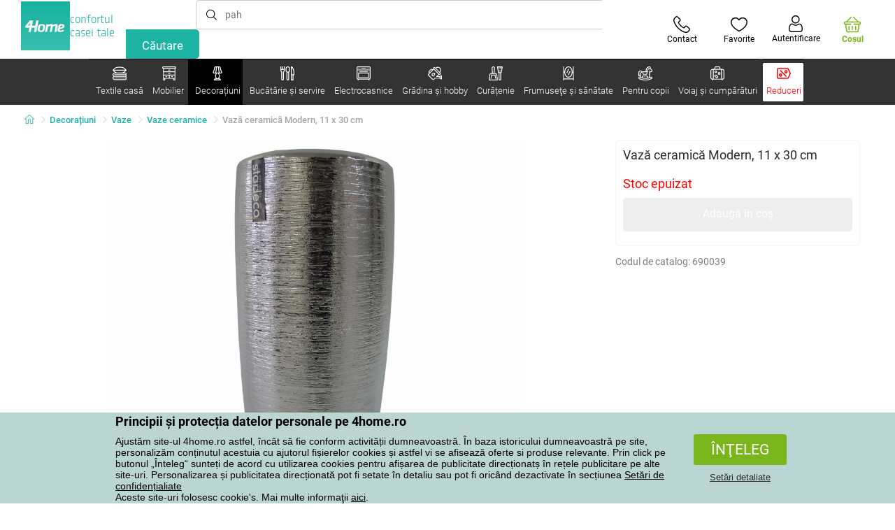

--- FILE ---
content_type: text/html; charset=utf-8
request_url: https://www.e4home.ro/component/?type=CategoryPanel&id=68d60f98-163d-358f-f22a-0b6289cd82e1
body_size: 1955
content:

<div class="cat-submenu-holder" style="display: none">
    <ul class="cat-submenu">
            <li>
                <section>
                    <a href="/protectii-pentru-saltele-si-toppere/">
                        <img data-src="https://cdn.4home.cz/68f6ce12-dc40-4fe9-b583-93c47b4f365a/40x40/chranicematraci.jpg"
                             class="late-load"
                             width="50" />
                    </a>
                    <span class="l2-info">
                        <a href="/protectii-pentru-saltele-si-toppere/" class="name">
                            Protecții pentru saltele și toppere
                        </a>
                        <span class="l3categories">
<a href="/protectii-impermeabile-pentru-saltele/">Protecții impermeabile pentru saltele</a> <a href="/protectii-pentru-saltele/">Protecții pentru saltele</a> <a href="/toppere/">Toppere</a>                        </span>
                    </span>
                </section>
            </li>
            <li>
                <section>
                    <a href="/lenjerie-de-pat/">
                        <img data-src="https://cdn.4home.cz/1352cce0-b526-4b05-a8bc-712ef2782786/40x40/loznipovleceni.jpg"
                             class="late-load"
                             width="50" />
                    </a>
                    <span class="l2-info">
                        <a href="/lenjerie-de-pat/" class="name">
                            Lenjerie de pat
                        </a>
                        <span class="l3categories">
<a href="/lenjerie-microplus-si-microflanel/">Lenjerie micropluş şi microflanel</a> <a href="/lenjerie-de-pat-din-bumbac-premium/">Lenjerie de pat din bumbac PREMIUM</a> <a href="/lenjerie-de-pat-copii/">Lenjerie de pat copii</a><a class="show-more" href="/lenjerie-de-pat/">Afişează următorul</a>                        </span>
                    </span>
                </section>
            </li>
            <li>
                <section>
                    <a href="/paturi/">
                        <img data-src="https://cdn.4home.cz/0ed2bd2f-53b2-43e2-a1d9-44e0fd15c9f2/40x40/deky.jpg"
                             class="late-load"
                             width="50" />
                    </a>
                    <span class="l2-info">
                        <a href="/paturi/" class="name">
                            Pături
                        </a>
                        <span class="l3categories">
<a href="/paturi-din-microfibra/">Pături din microfibră</a> <a href="/paturi-copii/">Pături copii</a> <a href="/paturi-fleece/">Pături fleece</a><a class="show-more" href="/paturi/">Afişează următorul</a>                        </span>
                    </span>
                </section>
            </li>
            <li>
                <section>
                    <a href="/cearafuri/">
                        <img data-src="https://cdn.4home.cz/fb2fb49a-a8ac-4e0f-9b65-2b101d2dd911/40x40/prosteradla.jpg"
                             class="late-load"
                             width="50" />
                    </a>
                    <span class="l2-info">
                        <a href="/cearafuri/" class="name">
                            Cearșafuri
                        </a>
                        <span class="l3categories">
<a href="/cearafuri-din-microfibra/">Cearșafuri din microfibră</a> <a href="/cearafuri-jersey/">Cearșafuri Jersey</a> <a href="/cearafuri-frote/">Cearșafuri frote</a><a class="show-more" href="/cearafuri/">Afişează următorul</a>                        </span>
                    </span>
                </section>
            </li>
            <li>
                <section>
                    <a href="/perne-decorative/">
                        <img data-src="https://cdn.4home.cz/8540b472-e4b4-4f11-bfcf-8ee6934e0472/40x40/cat2722.jpg"
                             class="late-load"
                             width="50" />
                    </a>
                    <span class="l2-info">
                        <a href="/perne-decorative/" class="name">
                            Perne decorative
                        </a>
                        <span class="l3categories">
<a href="/huse-perne/">Huse perne</a> <a href="/pernite-umplute/">Perniţe umplute</a> <a href="/pernite-pentru-copii/">Perniţe pentru copii</a>                        </span>
                    </span>
                </section>
            </li>
            <li>
                <section>
                    <a href="/perne-si-pilote/">
                        <img data-src="https://cdn.4home.cz/b2f64b27-0961-42f0-9c97-0687782b8183/40x40/polstareaprikryvky.jpg"
                             class="late-load"
                             width="50" />
                    </a>
                    <span class="l2-info">
                        <a href="/perne-si-pilote/" class="name">
                            Perne şi pilote
                        </a>
                        <span class="l3categories">
<a href="/perne/">Perne</a> <a href="/perne-si-pilote-pentru-copii/">Perne și pilote pentru copii</a> <a href="/perne-ortopedice/">Perne ortopedice</a><a class="show-more" href="/perne-si-pilote/">Afişează următorul</a>                        </span>
                    </span>
                </section>
            </li>
            <li>
                <section>
                    <a href="/textile-pentru-baie/">
                        <img data-src="https://cdn.4home.cz/aabed037-fd7b-4170-aaab-457d063cb2c8/40x40/koupelnovytextil.jpg"
                             class="late-load"
                             width="50" />
                    </a>
                    <span class="l2-info">
                        <a href="/textile-pentru-baie/" class="name">
                            Textile pentru baie
                        </a>
                        <span class="l3categories">
<a href="/prosoape-mici/">Prosoape mici</a> <a href="/prosoape-mari/">Prosoape mari</a> <a href="/covoare-de-baie/">Covoare de baie</a><a class="show-more" href="/textile-pentru-baie/">Afişează următorul</a>                        </span>
                    </span>
                </section>
            </li>
            <li>
                <section>
                    <a href="/cuverturi-si-huse/">
                        <img data-src="https://cdn.4home.cz/154dba1f-df83-476d-a106-c717d84b51e1/40x40/prehozy.jpg"
                             class="late-load"
                             width="50" />
                    </a>
                    <span class="l2-info">
                        <a href="/cuverturi-si-huse/" class="name">
                            Cuverturi și huse
                        </a>
                        <span class="l3categories">
<a href="/huse-elastice/">Huse elastice</a> <a href="/cuverturi-pat/">Cuverturi pat</a> <a href="/cuverturi-canapea/">Cuverturi canapea</a><a class="show-more" href="/cuverturi-si-huse/">Afişează următorul</a>                        </span>
                    </span>
                </section>
            </li>
            <li>
                <section>
                    <a href="/textile-pentru-bucatarie/">
                        <img data-src="https://cdn.4home.cz/07e8620a-82bf-4e0c-95c3-c22403aed9cd/40x40/cat2717.jpg"
                             class="late-load"
                             width="50" />
                    </a>
                    <span class="l2-info">
                        <a href="/textile-pentru-bucatarie/" class="name">
                            Textile pentru bucătărie
                        </a>
                        <span class="l3categories">
<a href="/aranjare-masa/">Aranjare masă</a> <a href="/fete-de-masa/">Feţe de masă</a> <a href="/prosoape-bucatarie/">Prosoape bucătărie</a><a class="show-more" href="/textile-pentru-bucatarie/">Afişează următorul</a>                        </span>
                    </span>
                </section>
            </li>
            <li>
                <section>
                    <a href="/rogojini/">
                        <img data-src="https://cdn.4home.cz/144f13bc-a241-439a-a521-c41dec259078/40x40/rohozky.jpg"
                             class="late-load"
                             width="50" />
                    </a>
                    <span class="l2-info">
                        <a href="/rogojini/" class="name">
                            Rogojini
                        </a>
                        <span class="l3categories">
<a href="/covorase-pentru-exterior/">Covoraşe pentru exterior</a> <a href="/suporturi-uscare-pantofi/">Suporturi uscare pantofi</a> <a href="/covorase-pentru-interior/">Covoraşe pentru interior</a>                        </span>
                    </span>
                </section>
            </li>
            <li>
                <section>
                    <a href="/draperii-perdele-si-jaluzele/">
                        <img data-src="https://cdn.4home.cz/e6a41ad9-866a-4f02-9b43-c1074fbedd7b/40x40/zavesyzaclonyarolety.jpg"
                             class="late-load"
                             width="50" />
                    </a>
                    <span class="l2-info">
                        <a href="/draperii-perdele-si-jaluzele/" class="name">
                            Draperii, perdele şi jaluzele
                        </a>
                        <span class="l3categories">
<a href="/draperii/">Draperii</a> <a href="/perdele/">Perdele</a> <a href="/accesorii/">Accesorii</a><a class="show-more" href="/draperii-perdele-si-jaluzele/">Afişează următorul</a>                        </span>
                    </span>
                </section>
            </li>
            <li>
                <section>
                    <a href="/covoare/">
                        <img data-src="https://cdn.4home.cz/1cc284a9-1f17-4c91-a2ae-c30ac0b5581b/40x40/koberce.jpg"
                             class="late-load"
                             width="50" />
                    </a>
                    <span class="l2-info">
                        <a href="/covoare/" class="name">
                            Covoare
                        </a>
                        <span class="l3categories">
<a href="/covoare-1/">Covoare</a> <a href="/covorase-pentru-scari/">Covoraşe pentru scări</a> <a href="/covoare-copii/">Covoare copii</a><a class="show-more" href="/covoare/">Afişează următorul</a>                        </span>
                    </span>
                </section>
            </li>
            <li>
                <section>
                    <a href="/hanorace-cu-blanita/">
                        <img data-src="https://cdn.4home.cz/51bec00f-7a5b-4eab-8542-5696eeba890b/40x40/berankovemikiny.jpg"
                             class="late-load"
                             width="50" />
                    </a>
                    <span class="l2-info">
                        <a href="/hanorace-cu-blanita/" class="name">
                            Hanorace cu blăniță
                        </a>
                        <span class="l3categories">
                        </span>
                    </span>
                </section>
            </li>
            <li>
                <section>
                    <a href="/produse-mercerie/">
                        <img data-src="https://cdn.4home.cz/fd00d47a-e33b-478a-8e6f-50b157b07970/40x40/galanterie.jpg"
                             class="late-load"
                             width="50" />
                    </a>
                    <span class="l2-info">
                        <a href="/produse-mercerie/" class="name">
                            Produse Mercerie
                        </a>
                        <span class="l3categories">
<a href="/seturi-de-artizanat/">Seturi de artizanat</a> <a href="/fire-textile/">Fire textile</a>                        </span>
                    </span>
                </section>
            </li>
            <li>
                <section>
                    <a href="/blanita-calda-din-microfibra/">
                        <img data-src="https://cdn.4home.cz/a1aed63d-c11c-4c07-b5a5-9579e0230cbc/40x40/hrejivyberanekzmikrovlakna.jpg"
                             class="late-load"
                             width="50" />
                    </a>
                    <span class="l2-info">
                        <a href="/blanita-calda-din-microfibra/" class="name">
                            Blăniță caldă din microfibră
                        </a>
                        <span class="l3categories">
<a href="/blanita-calda-din-microfibra/?brand=herding">Herding</a><a class="show-more" href="/blanita-calda-din-microfibra/">Afişează următorul</a>                        </span>
                    </span>
                </section>
            </li>
            <li>
                <section>
                    <a href="/lenjerii-si-huse-pat-anti-acarieni/">
                        <img data-src="https://cdn.4home.cz/fb4733ab-a7a8-49d5-82c9-fd7258c48e9d/40x40/protiroztocoveluzkoviny.jpg"
                             class="late-load"
                             width="50" />
                    </a>
                    <span class="l2-info">
                        <a href="/lenjerii-si-huse-pat-anti-acarieni/" class="name">
                            Lenjerii și huse pat anti-acarieni
                        </a>
                        <span class="l3categories">
<a href="/lenjerii-si-huse-pat-anti-acarieni/?brand=nanospace">nanoSPACE</a><a class="show-more" href="/lenjerii-si-huse-pat-anti-acarieni/">Afişează următorul</a>                        </span>
                    </span>
                </section>
            </li>
            <li>
                <section>
                    <a href="/textile-craciun-1/">
                        <img data-src="https://cdn.4home.cz/8e315c5b-32f6-48b4-957d-d440ed6167b6/40x40/vantexodk.jpg"
                             class="late-load"
                             width="50" />
                    </a>
                    <span class="l2-info">
                        <a href="/textile-craciun-1/" class="name">
                            Textile Crăciun
                        </a>
                        <span class="l3categories">
<a href="/textile-craciun-1/?brand=bellatex">Bellatex</a> <a href="/textile-craciun-1/?brand=autronic">Autronic</a> <a href="/textile-craciun-1/?brand=orion">Orion</a><a class="show-more" href="/textile-craciun-1/">Afişează următorul</a>                        </span>
                    </span>
                </section>
            </li>
            </ul>
</div>



--- FILE ---
content_type: text/html; charset=utf-8
request_url: https://www.e4home.ro/component/?type=CategoryPanel&id=d77f7675-9a52-de96-7292-b87f637306d5
body_size: 1431
content:

<div class="cat-submenu-holder" style="display: none">
    <ul class="cat-submenu">
            <li>
                <section>
                    <a href="/mobilier-de-baie/">
                        <img data-src="https://cdn.4home.cz/11d62271-bf21-4181-892b-a21d87704d42/40x40/cat-1281-koupelnovynabytek.jpg"
                             class="late-load"
                             width="50" />
                    </a>
                    <span class="l2-info">
                        <a href="/mobilier-de-baie/" class="name">
                            Mobilier de baie
                        </a>
                        <span class="l3categories">
<a href="/mobilier-de-baie/?brand=sapho">Sapho</a> <a href="/mobilier-de-baie/?brand=hanahhome">Hanah Home</a> <a href="/mobilier-de-baie/?brand=wenko">Wenko</a><a class="show-more" href="/mobilier-de-baie/">Afişează următorul</a>                        </span>
                    </span>
                </section>
            </li>
            <li>
                <section>
                    <a href="/mese-si-scaune/">
                        <img data-src="https://cdn.4home.cz/833bb9bd-ebb5-4dfc-8b21-d99b1b3d107b/40x40/ostatninabytek.jpg"
                             class="late-load"
                             width="50" />
                    </a>
                    <span class="l2-info">
                        <a href="/mese-si-scaune/" class="name">
                            Mese şi scaune
                        </a>
                        <span class="l3categories">
<a href="/mese-de-cafea/">Mese de cafea</a> <a href="/noptiere/">Noptiere</a> <a href="/masute-decorative/">Măsuțe decorative</a><a class="show-more" href="/mese-si-scaune/">Afişează următorul</a>                        </span>
                    </span>
                </section>
            </li>
            <li>
                <section>
                    <a href="/umerase-si-carlige-1/">
                        <img data-src="https://cdn.4home.cz/f15a1974-c300-49cd-8b00-b05bbbcd4513/40x40/cat1821.jpg"
                             class="late-load"
                             width="50" />
                    </a>
                    <span class="l2-info">
                        <a href="/umerase-si-carlige-1/" class="name">
                            Umeraşe şi c&#226;rlige
                        </a>
                        <span class="l3categories">
<a href="/umerase-si-carlige-1/?brand=hanahhome">Hanah Home</a> <a href="/umerase-si-carlige-1/?brand=autronic">Autronic</a> <a href="/umerase-si-carlige-1/?brand=aldotrade">Aldotrade</a><a class="show-more" href="/umerase-si-carlige-1/">Afişează următorul</a>                        </span>
                    </span>
                </section>
            </li>
            <li>
                <section>
                    <a href="/mobilier-de-depozitare/">
                        <img data-src="https://cdn.4home.cz/efb98979-1e4a-42e2-b41e-e973dbbe8117/40x40/cat-1275-uloznynabytek.jpg"
                             class="late-load"
                             width="50" />
                    </a>
                    <span class="l2-info">
                        <a href="/mobilier-de-depozitare/" class="name">
                            Mobilier de depozitare
                        </a>
                        <span class="l3categories">
<a href="/rafturi/">Rafturi</a> <a href="/pantofare/">Pantofare</a> <a href="/sifoniere-si-dulapuri/">Șifoniere și dulapuri</a><a class="show-more" href="/mobilier-de-depozitare/">Afişează următorul</a>                        </span>
                    </span>
                </section>
            </li>
            <li>
                <section>
                    <a href="/suporturi/">
                        <img data-src="https://cdn.4home.cz/739229c1-46f6-4a69-81c0-460557504a46/40x40/cat1823.jpg"
                             class="late-load"
                             width="50" />
                    </a>
                    <span class="l2-info">
                        <a href="/suporturi/" class="name">
                            Suporturi de haine
                        </a>
                        <span class="l3categories">
<a href="/suporturi/?brand=autronic">Autronic</a> <a href="/suporturi/?brand=wenko">Wenko</a> <a href="/suporturi/?brand=hanahhome">Hanah Home</a><a class="show-more" href="/suporturi/">Afişează următorul</a>                        </span>
                    </span>
                </section>
            </li>
            <li>
                <section>
                    <a href="/rafturi-si-etajere/">
                        <img data-src="https://cdn.4home.cz/2edda5a2-d5fd-4847-b5af-626e846f4ae2/40x40/cat1825.jpg"
                             class="late-load"
                             width="50" />
                    </a>
                    <span class="l2-info">
                        <a href="/rafturi-si-etajere/" class="name">
                            Rafturi şi etajere
                        </a>
                        <span class="l3categories">
<a href="/rafturi-si-etajere/?brand=autronic">Autronic</a> <a href="/rafturi-si-etajere/?brand=hanahhome">Hanah Home</a> <a href="/rafturi-si-etajere/?brand=kesper">Kesper</a><a class="show-more" href="/rafturi-si-etajere/">Afişează următorul</a>                        </span>
                    </span>
                </section>
            </li>
            <li>
                <section>
                    <a href="/mobila-bucatarie/">
                        <img data-src="https://cdn.4home.cz/27371950-3d7d-4a34-84a3-33ddeac76452/40x40/cat-1282-kuchynskynabytek.jpg"
                             class="late-load"
                             width="50" />
                    </a>
                    <span class="l2-info">
                        <a href="/mobila-bucatarie/" class="name">
                            Mobilă bucătărie
                        </a>
                        <span class="l3categories">
<a href="/mobila-bucatarie/?brand=hanahhome">Hanah Home</a> <a href="/mobila-bucatarie/?brand=autronic">Autronic</a> <a href="/mobila-bucatarie/?brand=kesper">Kesper</a><a class="show-more" href="/mobila-bucatarie/">Afişează următorul</a>                        </span>
                    </span>
                </section>
            </li>
            <li>
                <section>
                    <a href="/canapele-si-scaune/">
                        <img data-src="https://cdn.4home.cz/2322ff11-1149-4cf7-b34a-039ee326f5a4/40x40/cat-1269-sedacinabytek.jpg"
                             class="late-load"
                             width="50" />
                    </a>
                    <span class="l2-info">
                        <a href="/canapele-si-scaune/" class="name">
                            Canapele și scaune
                        </a>
                        <span class="l3categories">
<a href="/tabureti-ci-scaunele/">Tabureți și scăunele</a> <a href="/scaune-si-fotolii-pentru-birou/">Scaune și fotolii pentru birou</a> <a href="/banci/">Bănci</a><a class="show-more" href="/canapele-si-scaune/">Afişează următorul</a>                        </span>
                    </span>
                </section>
            </li>
            <li>
                <section>
                    <a href="/oglinzi/">
                        <img data-src="https://cdn.4home.cz/ea86c670-5d89-4cc9-a348-56fe168d3fc8/40x40/cat-1280-zrcadla.jpg"
                             class="late-load"
                             width="50" />
                    </a>
                    <span class="l2-info">
                        <a href="/oglinzi/" class="name">
                            Oglinzi
                        </a>
                        <span class="l3categories">
<a href="/oglinzi/?brand=hanahhome">Hanah Home</a> <a href="/oglinzi/?brand=autronic">Autronic</a><a class="show-more" href="/oglinzi/">Afişează următorul</a>                        </span>
                    </span>
                </section>
            </li>
            <li>
                <section>
                    <a href="/corpuri-de-iluminat-x/">
                        <img data-src="https://cdn.4home.cz/a05e0b62-3ca2-49b6-be22-62df1967fafe/40x40/cat-283x-sv&#237;tidlaalampyx.jpg"
                             class="late-load"
                             width="50" />
                    </a>
                    <span class="l2-info">
                        <a href="/corpuri-de-iluminat-x/" class="name">
                            Corpuri de iluminat
                        </a>
                        <span class="l3categories">
<a href="/iluminat-baie-x/">Iluminat baie</a> <a href="/iluminat-inteligent-x/">Iluminat inteligent</a> <a href="/iluminatoare-copii-x/">Iluminatoare copii</a><a class="show-more" href="/corpuri-de-iluminat-x/">Afişează următorul</a>                        </span>
                    </span>
                </section>
            </li>
            <li>
                <section>
                    <a href="/mobila-copii-1/">
                        <img data-src="https://cdn.4home.cz/99197122-0ba7-46a0-80de-350863c2c9d5/40x40/detnabodk.jpg"
                             class="late-load"
                             width="50" />
                    </a>
                    <span class="l2-info">
                        <a href="/mobila-copii-1/" class="name">
                            Mobilă copii
                        </a>
                        <span class="l3categories">
<a href="/cutii-depozitare-pentru-copii-x/">Cutii depozitare pentru copii</a> <a href="/dulapuri-si-comode-pentru-copii-x/">Dulapuri și comode pentru copii</a> <a href="/mese-si-birouri-pentru-copii-x/">Mese și birouri pentru copii</a><a class="show-more" href="/mobila-copii-1/">Afişează următorul</a>                        </span>
                    </span>
                </section>
            </li>
            <li>
                <section>
                    <a href="/mobilier-gradina-x/">
                        <img data-src="https://cdn.4home.cz/3044e187-e47f-45f6-ad51-8b86ea418d58/40x40/cat-637x-zahradn&#237;n&#225;bytekx.jpg"
                             class="late-load"
                             width="50" />
                    </a>
                    <span class="l2-info">
                        <a href="/mobilier-gradina-x/" class="name">
                            Mobilier grădină
                        </a>
                        <span class="l3categories">
<a href="/accesorii-mobilier-gradina-x/">Accesorii mobilier grădină</a> <a href="/depozitare-gradina-x/">Depozitare grădină</a> <a href="/foisoare-x/">Foişoare</a><a class="show-more" href="/mobilier-gradina-x/">Afişează următorul</a>                        </span>
                    </span>
                </section>
            </li>
            </ul>
</div>



--- FILE ---
content_type: text/html; charset=utf-8
request_url: https://www.e4home.ro/component/?type=CategoryPanel&id=0403ad28-31ba-82a8-d4f3-daefec009e67
body_size: 2262
content:

<div class="cat-submenu-holder" style="display: none">
    <ul class="cat-submenu">
            <li>
                <section>
                    <a href="/decoratiuni-si-accesorii-de-craciun/">
                        <img data-src="https://cdn.4home.cz/56921283-ea1f-4766-837a-bac3bd51bf73/40x40/vanocnidekorace.jpg"
                             class="late-load"
                             width="50" />
                    </a>
                    <span class="l2-info">
                        <a href="/decoratiuni-si-accesorii-de-craciun/" class="name">
                            Decorațiuni și accesorii de Crăciun 
                        </a>
                        <span class="l3categories">
<a href="/decoratiuni-craciun/">Decoraţiuni de Crăciun</a> <a href="/lumanari-si-sfesnice-de-craciun/">Lum&#226;nări şi sfeşnice de Crăciun</a> <a href="/coronie-de-craciun-ghirlande,-ornamente/">Coronițe de Crăciun, ghirlande, ornamente</a><a class="show-more" href="/decoratiuni-si-accesorii-de-craciun/">Afişează următorul</a>                        </span>
                    </span>
                </section>
            </li>
            <li>
                <section>
                    <a href="/flori-si-copaci-artificiali/">
                        <img data-src="https://cdn.4home.cz/42bf5646-0d88-4347-b4bb-44a46231b362/40x40/umelekvetinyastromy.jpg"
                             class="late-load"
                             width="50" />
                    </a>
                    <span class="l2-info">
                        <a href="/flori-si-copaci-artificiali/" class="name">
                            Flori şi copaci artificiali
                        </a>
                        <span class="l3categories">
<a href="/flori-artificiale/">Flori artificiale</a> <a href="/coroane-de-sezon/">Coroane de sezon</a> <a href="/copaci-artificiali/">Copaci artificiali</a>                        </span>
                    </span>
                </section>
            </li>
            <li>
                <section>
                    <a href="/decoratiuni-marunte-pentru-casa/">
                        <img data-src="https://cdn.4home.cz/0d3607b8-6935-41c9-af20-e9b37624cbaa/40x40/drobnebytovedekorace.jpg"
                             class="late-load"
                             width="50" />
                    </a>
                    <span class="l2-info">
                        <a href="/decoratiuni-marunte-pentru-casa/" class="name">
                            Decoraţiuni mărunte pentru casă
                        </a>
                        <span class="l3categories">
<a href="/decoraiuni-suspendate/">Decorațiuni suspendate</a> <a href="/felinare-si-lampioane/">Felinare şi lampioane</a> <a href="/alte-decoratiuni-si-accesorii/">Alte decoraţiuni şi accesorii</a><a class="show-more" href="/decoratiuni-marunte-pentru-casa/">Afişează următorul</a>                        </span>
                    </span>
                </section>
            </li>
            <li>
                <section>
                    <a href="/bioseminee-si-seminee/">
                        <img data-src="https://cdn.4home.cz/2858f8ab-0390-460e-bf5d-747d1e16c0d1/40x40/biokrbyakrby.jpg"
                             class="late-load"
                             width="50" />
                    </a>
                    <span class="l2-info">
                        <a href="/bioseminee-si-seminee/" class="name">
                            Bioşeminee şi şeminee
                        </a>
                        <span class="l3categories">
<a href="/accesorii-seminee/">Accesorii şeminee</a> <a href="/bioseminee/">Bioşeminee</a>                        </span>
                    </span>
                </section>
            </li>
            <li>
                <section>
                    <a href="/decoratiuni-de-paste/">
                        <img data-src="https://cdn.4home.cz/6e8bae72-621f-406c-90bd-b4cdc91db370/40x40/velikonocnidekorace.jpg"
                             class="late-load"
                             width="50" />
                    </a>
                    <span class="l2-info">
                        <a href="/decoratiuni-de-paste/" class="name">
                            Decoraţiuni de Paşte
                        </a>
                        <span class="l3categories">
<a href="/decoratiuni-de-paste/?brand=autronic">Autronic</a> <a href="/decoratiuni-de-paste/?brand=toro">Toro</a> <a href="/decoratiuni-de-paste/?brand=altom">Altom</a><a class="show-more" href="/decoratiuni-de-paste/">Afişează următorul</a>                        </span>
                    </span>
                </section>
            </li>
            <li>
                <section>
                    <a href="/ceasuri/">
                        <img data-src="https://cdn.4home.cz/cd13b8f5-4563-48d4-bf8c-f12ea520ac43/40x40/hodiny.jpg"
                             class="late-load"
                             width="50" />
                    </a>
                    <span class="l2-info">
                        <a href="/ceasuri/" class="name">
                            Ceasuri
                        </a>
                        <span class="l3categories">
<a href="/ceasuri-de-perete/">Ceasuri de perete</a> <a href="/ceasuri-cu-alarma/">Ceasuri cu alarmă</a> <a href="/ceasuri-de-masa/">Ceasuri de masă</a><a class="show-more" href="/ceasuri/">Afişează următorul</a>                        </span>
                    </span>
                </section>
            </li>
            <li>
                <section>
                    <a href="/cutii-depozitare-decorative/">
                        <img data-src="https://cdn.4home.cz/ba8bb310-a0db-4c49-808b-c5d3846d5b11/40x40/dekoracniboxy.jpg"
                             class="late-load"
                             width="50" />
                    </a>
                    <span class="l2-info">
                        <a href="/cutii-depozitare-decorative/" class="name">
                            Cutii depozitare decorative
                        </a>
                        <span class="l3categories">
<a href="/cutii-depozitare-decorative/?brand=g21">G21</a> <a href="/cutii-depozitare-decorative/?brand=compactor">Compactor</a> <a href="/cutii-depozitare-decorative/?brand=koziol">Koziol</a><a class="show-more" href="/cutii-depozitare-decorative/">Afişează următorul</a>                        </span>
                    </span>
                </section>
            </li>
            <li>
                <section>
                    <a href="/lumanari-sfesnice-si-lampi-aromaterapie/">
                        <img data-src="https://cdn.4home.cz/610f1e37-5a13-49f8-9ef4-bf3c5a3b1b98/40x40/svickysvicnyaaromalampy.jpg"
                             class="late-load"
                             width="50" />
                    </a>
                    <span class="l2-info">
                        <a href="/lumanari-sfesnice-si-lampi-aromaterapie/" class="name">
                            Lum&#226;nări, sfeşnice şi lămpi aromaterapie
                        </a>
                        <span class="l3categories">
<a href="/lumanari-decorative/">Lum&#226;nări decorative</a> <a href="/suport-si-uleiuri-aromate/">Suport şi  uleiuri aromate</a> <a href="/sfesnice/">Sfeşnice</a><a class="show-more" href="/lumanari-sfesnice-si-lampi-aromaterapie/">Afişează următorul</a>                        </span>
                    </span>
                </section>
            </li>
            <li>
                <section>
                    <a href="/accesorii-baie/">
                        <img data-src="https://cdn.4home.cz/c93d3bee-e361-49ea-9aea-37b24bdb8bea/40x40/doplnkydokoupelny.jpg"
                             class="late-load"
                             width="50" />
                    </a>
                    <span class="l2-info">
                        <a href="/accesorii-baie/" class="name">
                            Accesorii baie
                        </a>
                        <span class="l3categories">
<a href="/accesorii-marunte-pentru-baie/">Accesorii mărunte pentru baie</a> <a href="/accesorii-wc/">Accesorii WC</a> <a href="/sapuniere/">Săpuniere</a><a class="show-more" href="/accesorii-baie/">Afişează următorul</a>                        </span>
                    </span>
                </section>
            </li>
            <li>
                <section>
                    <a href="/vaze/">
                        <img data-src="https://cdn.4home.cz/f3d7c65f-afcd-4202-b291-a04dc8e23863/40x40/vazy.jpg"
                             class="late-load"
                             width="50" />
                    </a>
                    <span class="l2-info">
                        <a href="/vaze/" class="name">
                            Vaze
                        </a>
                        <span class="l3categories">
<a href="/vaze-ceramice/">Vaze ceramice</a> <a href="/vaze-din-sticla/">Vaze din sticlă</a>                        </span>
                    </span>
                </section>
            </li>
            <li>
                <section>
                    <a href="/decoratiuni-de-toamna-si-funerare/">
                        <img data-src="https://cdn.4home.cz/95ddb3be-1483-46ab-bace-86a6d05abe43/40x40/podzimniapietnidekorace.jpg"
                             class="late-load"
                             width="50" />
                    </a>
                    <span class="l2-info">
                        <a href="/decoratiuni-de-toamna-si-funerare/" class="name">
                            Decorațiuni de toamnă și funerare
                        </a>
                        <span class="l3categories">
<a href="/decoratiuni-de-toamna/">Decorațiuni de toamnă</a> <a href="/decoratiuni-comemorative/">Decorațiuni comemorative</a>                        </span>
                    </span>
                </section>
            </li>
            <li>
                <section>
                    <a href="/fototapete-i-stickere/">
                        <img data-src="https://cdn.4home.cz/f8d9ad32-c72a-4aeb-a3ec-f042a96906ac/40x40/fototapetyasamolepicidekorace.jpg"
                             class="late-load"
                             width="50" />
                    </a>
                    <span class="l2-info">
                        <a href="/fototapete-i-stickere/" class="name">
                            Fototapete și stickere
                        </a>
                        <span class="l3categories">
<a href="/stickere-decorative/">Stickere decorative</a> <a href="/fototapet-copii/">Fototapet copii</a> <a href="/borduri-decorative/">Borduri decorative</a><a class="show-more" href="/fototapete-i-stickere/">Afişează următorul</a>                        </span>
                    </span>
                </section>
            </li>
            <li>
                <section>
                    <a href="/corpuri-iluminat/">
                        <img data-src="https://cdn.4home.cz/a05e0b62-3ca2-49b6-be22-62df1967fafe/40x40/svitidla.jpg"
                             class="late-load"
                             width="50" />
                    </a>
                    <span class="l2-info">
                        <a href="/corpuri-iluminat/" class="name">
                            Corpuri de iluminat
                        </a>
                        <span class="l3categories">
<a href="/iluminatoare-perete/">Iluminatoare perete</a> <a href="/lampadare/">Lampadare</a> <a href="/plafoniere/">Plafoniere</a><a class="show-more" href="/corpuri-iluminat/">Afişează următorul</a>                        </span>
                    </span>
                </section>
            </li>
            <li>
                <section>
                    <a href="/difuzoare/">
                        <img data-src="https://cdn.4home.cz/37fa4ffb-91b8-496a-877c-3773f9d0df7a/40x40/difuzery.jpg"
                             class="late-load"
                             width="50" />
                    </a>
                    <span class="l2-info">
                        <a href="/difuzoare/" class="name">
                            Difuzoare
                        </a>
                        <span class="l3categories">
<a href="/difuzoare/?brand=yankeecandle">Yankee Candle</a> <a href="/difuzoare/?brand=sixtol">Sixtol</a> <a href="/difuzoare/?brand=tescoma">Tescoma</a><a class="show-more" href="/difuzoare/">Afişează următorul</a>                        </span>
                    </span>
                </section>
            </li>
            <li>
                <section>
                    <a href="/statii-meteorologice-si-termometre/">
                        <img data-src="https://cdn.4home.cz/72d05f8d-fe02-40ac-b4b3-9e3913810325/40x40/meteostaniceateplomery.jpg"
                             class="late-load"
                             width="50" />
                    </a>
                    <span class="l2-info">
                        <a href="/statii-meteorologice-si-termometre/" class="name">
                            Staţii meteorologice şi termometre
                        </a>
                        <span class="l3categories">
<a href="/termometre/">Termometre</a> <a href="/statii-meteorologice/">Staţii meteorologice</a>                        </span>
                    </span>
                </section>
            </li>
            <li>
                <section>
                    <a href="/ghiveci-si-jardiniere-gradina/">
                        <img data-src="https://cdn.4home.cz/2e8a2a5d-2160-42fc-a51d-1a5b13b1ef57/40x40/kvetinaceatruhlikyodkaz.jpg"
                             class="late-load"
                             width="50" />
                    </a>
                    <span class="l2-info">
                        <a href="/ghiveci-si-jardiniere-gradina/" class="name">
                            Ghivece și jardiniere
                        </a>
                        <span class="l3categories">
<a href="/ghivece-invelis-de-ghiveci-1/">Ghivece - &#206;nveliș de ghiveci</a> <a href="/ghiveci-gradina-1/">Ghiveci</a> <a href="/jardiniere-1/">Jardiniere</a><a class="show-more" href="/ghiveci-si-jardiniere-gradina/">Afişează următorul</a>                        </span>
                    </span>
                </section>
            </li>
            <li>
                <section>
                    <a href="/petreceri-si-gadgets/">
                        <img data-src="https://cdn.4home.cz/073a648d-5049-4a10-951a-f841db7d01bc/40x40/hryhrackyazabava.jpg"
                             class="late-load"
                             width="50" />
                    </a>
                    <span class="l2-info">
                        <a href="/petreceri-si-gadgets/" class="name">
                            Petreceri şi gadgets
                        </a>
                        <span class="l3categories">
<a href="/petreceri-si-gadgets/?brand=autronic">Autronic</a> <a href="/petreceri-si-gadgets/?brand=koziol">Koziol</a> <a href="/petreceri-si-gadgets/?brand=orion">Orion</a><a class="show-more" href="/petreceri-si-gadgets/">Afişează următorul</a>                        </span>
                    </span>
                </section>
            </li>
            <li>
                <section>
                    <a href="/rame-foto/">
                        <img data-src="https://cdn.4home.cz/23e2b04d-0e91-467c-b90b-594d10dce701/40x40/fotoramecky.jpg"
                             class="late-load"
                             width="50" />
                    </a>
                    <span class="l2-info">
                        <a href="/rame-foto/" class="name">
                            Rame foto
                        </a>
                        <span class="l3categories">
<a href="/rame-foto/?brand=hanahhome">Hanah Home</a> <a href="/rame-foto/?brand=indecor">Indecor</a><a class="show-more" href="/rame-foto/">Afişează următorul</a>                        </span>
                    </span>
                </section>
            </li>
            <li>
                <section>
                    <a href="/tablouri/">
                        <img data-src="https://cdn.4home.cz/2d20f378-531c-44f7-963f-abd6f79fb01a/40x40/obrazy.jpg"
                             class="late-load"
                             width="50" />
                    </a>
                    <span class="l2-info">
                        <a href="/tablouri/" class="name">
                            Tablouri
                        </a>
                        <span class="l3categories">
<a href="/tablouri/?brand=bohemiagifts">Bohemia Gifts</a> <a href="/tablouri/?brand=indecor">Indecor</a><a class="show-more" href="/tablouri/">Afişează următorul</a>                        </span>
                    </span>
                </section>
            </li>
            </ul>
</div>



--- FILE ---
content_type: text/html; charset=utf-8
request_url: https://www.e4home.ro/component/?type=CategoryPanel&id=19019b46-dd03-06fe-438c-07ac1ef2bedf
body_size: 2183
content:

<div class="cat-submenu-holder" style="display: none">
    <ul class="cat-submenu">
            <li>
                <section>
                    <a href="/audio-video/">
                        <img data-src="https://cdn.4home.cz/93bcca47-613d-4096-9edb-8492bdfa35d0/40x40/elektronikaaprislusenstvi.jpg"
                             class="late-load"
                             width="50" />
                    </a>
                    <span class="l2-info">
                        <a href="/audio-video/" class="name">
                            Audio-video
                        </a>
                        <span class="l3categories">
<a href="/accesorii-audio-video/">Accesorii audio-video</a> <a href="/baterii-de-consum/">Baterii de consum</a> <a href="/antene-tv-si-accesorii/">Antene TV și accesorii</a><a class="show-more" href="/audio-video/">Afişează următorul</a>                        </span>
                    </span>
                </section>
            </li>
            <li>
                <section>
                    <a href="/fierbatoare/">
                        <img data-src="https://cdn.4home.cz/5296c3a5-1168-4c69-bfa1-00d05a909244/40x40/rychlovarnekonvice.jpg"
                             class="late-load"
                             width="50" />
                    </a>
                    <span class="l2-info">
                        <a href="/fierbatoare/" class="name">
                            Fierbătoare
                        </a>
                        <span class="l3categories">
<a href="/fierbatoare/?brand=ecg">ECG</a> <a href="/fierbatoare/?brand=activer">Activer</a> <a href="/fierbatoare/?brand=sencor">Sencor</a><a class="show-more" href="/fierbatoare/">Afişează următorul</a>                        </span>
                    </span>
                </section>
            </li>
            <li>
                <section>
                    <a href="/sisteme-de-incalzire-calorifere-si-convectoare/">
                        <img data-src="https://cdn.4home.cz/558bfd3b-ae99-459c-9dad-ace7ae50caad/40x40/teplovzdusneventilatory.jpg"
                             class="late-load"
                             width="50" />
                    </a>
                    <span class="l2-info">
                        <a href="/sisteme-de-incalzire-calorifere-si-convectoare/" class="name">
                            Sisteme de &#238;ncălzire, calorifere și convectoare
                        </a>
                        <span class="l3categories">
<a href="/sisteme-de-incalzire-calorifere-si-convectoare/?brand=tellur">Tellur</a> <a href="/sisteme-de-incalzire-calorifere-si-convectoare/?brand=ecg">ECG</a> <a href="/sisteme-de-incalzire-calorifere-si-convectoare/?brand=solac">Solac</a><a class="show-more" href="/sisteme-de-incalzire-calorifere-si-convectoare/">Afişează următorul</a>                        </span>
                    </span>
                </section>
            </li>
            <li>
                <section>
                    <a href="/friteuze/">
                        <img data-src="https://cdn.4home.cz/5a8148ec-bca7-47e0-b7ea-8ac103c61285/40x40/fritezy.jpg"
                             class="late-load"
                             width="50" />
                    </a>
                    <span class="l2-info">
                        <a href="/friteuze/" class="name">
                            Friteuze
                        </a>
                        <span class="l3categories">
<a href="/friteuze/?brand=orion">Orion</a> <a href="/friteuze/?brand=beper">Beper</a> <a href="/friteuze/?brand=ecg">ECG</a><a class="show-more" href="/friteuze/">Afişează următorul</a>                        </span>
                    </span>
                </section>
            </li>
            <li>
                <section>
                    <a href="/cuptoare-si-masini-de-gatit/">
                        <img data-src="https://cdn.4home.cz/0a439746-c94f-4619-b1ba-95ca40432816/40x40/troubyavarice.jpg"
                             class="late-load"
                             width="50" />
                    </a>
                    <span class="l2-info">
                        <a href="/cuptoare-si-masini-de-gatit/" class="name">
                            Cuptoare şi maşini de gătit
                        </a>
                        <span class="l3categories">
<a href="/cuptoare-electrice/">Cuptoare electrice</a> <a href="/cuptoare-cu-microunde/">Cuptoare cu microunde</a> <a href="/fierbatoare-electrice/">Fierbătoare electrice</a>                        </span>
                    </span>
                </section>
            </li>
            <li>
                <section>
                    <a href="/storcatoare-fructe/">
                        <img data-src="https://cdn.4home.cz/f7926621-eea3-4e65-b600-04ac8708e536/40x40/odstavnovace.jpg"
                             class="late-load"
                             width="50" />
                    </a>
                    <span class="l2-info">
                        <a href="/storcatoare-fructe/" class="name">
                            Storcătoare fructe
                        </a>
                        <span class="l3categories">
<a href="/storcatoare-citrice/">Storcătoare citrice</a> <a href="/storcatoare-cu-centrifuga/">Storcătoare cu centrifugă</a>                        </span>
                    </span>
                </section>
            </li>
            <li>
                <section>
                    <a href="/oale-conservare/">
                        <img data-src="https://cdn.4home.cz/af1498e5-2728-420f-976b-b56d4715d6a3/40x40/zavarovacihrnce.jpg"
                             class="late-load"
                             width="50" />
                    </a>
                    <span class="l2-info">
                        <a href="/oale-conservare/" class="name">
                            Oale conservare
                        </a>
                        <span class="l3categories">
                        </span>
                    </span>
                </section>
            </li>
            <li>
                <section>
                    <a href="/aparate-pentru-gatit-orez/">
                        <img data-src="https://cdn.4home.cz/3f42825c-4e67-47d4-aecc-36ad932e46ee/40x40/ryzovary.jpg"
                             class="late-load"
                             width="50" />
                    </a>
                    <span class="l2-info">
                        <a href="/aparate-pentru-gatit-orez/" class="name">
                            Aparate pentru gătit orez
                        </a>
                        <span class="l3categories">
<a href="/aparate-pentru-gatit-orez/?brand=ecg">ECG</a> <a href="/aparate-pentru-gatit-orez/?brand=sencor">Sencor</a> <a href="/aparate-pentru-gatit-orez/?brand=activer">Activer</a><a class="show-more" href="/aparate-pentru-gatit-orez/">Afişează următorul</a>                        </span>
                    </span>
                </section>
            </li>
            <li>
                <section>
                    <a href="/deshidratoare/">
                        <img data-src="https://cdn.4home.cz/15e2e844-434d-4563-b0e5-48b58ec0509e/40x40/susickyovoce.jpg"
                             class="late-load"
                             width="50" />
                    </a>
                    <span class="l2-info">
                        <a href="/deshidratoare/" class="name">
                            Deshidratoare
                        </a>
                        <span class="l3categories">
<a href="/deshidratoare/?brand=sencor">Sencor</a> <a href="/deshidratoare/?brand=concept">Concept</a> <a href="/deshidratoare/?brand=botti">Botti</a><a class="show-more" href="/deshidratoare/">Afişează următorul</a>                        </span>
                    </span>
                </section>
            </li>
            <li>
                <section>
                    <a href="/hituri-pentru-bucatarie/">
                        <img data-src="https://cdn.4home.cz/4ac5f2e4-4525-4983-838b-8bb5a97484c4/40x40/vychytavkydokuchyne.jpg"
                             class="late-load"
                             width="50" />
                    </a>
                    <span class="l2-info">
                        <a href="/hituri-pentru-bucatarie/" class="name">
                            Hituri pentru bucătărie
                        </a>
                        <span class="l3categories">
<a href="/hituri-pentru-bucatarie/?brand=cattara">Cattara</a> <a href="/hituri-pentru-bucatarie/?brand=maxxo">Maxxo</a> <a href="/hituri-pentru-bucatarie/?brand=orava">Orava</a><a class="show-more" href="/hituri-pentru-bucatarie/">Afişează următorul</a>                        </span>
                    </span>
                </section>
            </li>
            <li>
                <section>
                    <a href="/masini-de-paine/">
                        <img data-src="https://cdn.4home.cz/2e51026d-954a-4918-b297-68b06b2f8fba/40x40/domacipekarny.jpg"
                             class="late-load"
                             width="50" />
                    </a>
                    <span class="l2-info">
                        <a href="/masini-de-paine/" class="name">
                            Maşini de p&#226;ine
                        </a>
                        <span class="l3categories">
<a href="/masini-de-paine/?brand=beper">Beper</a> <a href="/masini-de-paine/?brand=ecg">ECG</a><a class="show-more" href="/masini-de-paine/">Afişează următorul</a>                        </span>
                    </span>
                </section>
            </li>
            <li>
                <section>
                    <a href="/aparate-de-preparat-inghetata-si-gheata/">
                        <img data-src="https://cdn.4home.cz/ed63dfc0-a220-4261-9b6c-223acef769ec/40x40/zmrzlinovaceavyrobnikyledu.jpg"
                             class="late-load"
                             width="50" />
                    </a>
                    <span class="l2-info">
                        <a href="/aparate-de-preparat-inghetata-si-gheata/" class="name">
                            Aparate de preparat &#238;nghețată și gheață
                        </a>
                        <span class="l3categories">
<a href="/aparate-de-preparat-inghetata-si-gheata/?brand=ecg">ECG</a><a class="show-more" href="/aparate-de-preparat-inghetata-si-gheata/">Afişează următorul</a>                        </span>
                    </span>
                </section>
            </li>
            <li>
                <section>
                    <a href="/aparate-pentru-gofre/">
                        <img data-src="https://cdn.4home.cz/ad60fb4f-5440-450f-85a3-aa9b004fd07b/40x40/cat3921.jpg"
                             class="late-load"
                             width="50" />
                    </a>
                    <span class="l2-info">
                        <a href="/aparate-pentru-gofre/" class="name">
                            Aparate pentru gofre
                        </a>
                        <span class="l3categories">
<a href="/aparate-pentru-gofre/?brand=beper">Beper</a><a class="show-more" href="/aparate-pentru-gofre/">Afişează următorul</a>                        </span>
                    </span>
                </section>
            </li>
            <li>
                <section>
                    <a href="/aparate-sandwich/">
                        <img data-src="https://cdn.4home.cz/e787f798-a43e-41e0-9198-3e9c8b1191e8/40x40/cat3920.jpg"
                             class="late-load"
                             width="50" />
                    </a>
                    <span class="l2-info">
                        <a href="/aparate-sandwich/" class="name">
                            Aparate sandwich
                        </a>
                        <span class="l3categories">
<a href="/aparate-sandwich/?brand=ecg">ECG</a> <a href="/aparate-sandwich/?brand=beper">Beper</a> <a href="/aparate-sandwich/?brand=akai">AKAI</a><a class="show-more" href="/aparate-sandwich/">Afişează următorul</a>                        </span>
                    </span>
                </section>
            </li>
            <li>
                <section>
                    <a href="/aparate-vidat-x/">
                        <img data-src="https://cdn.4home.cz/e976d71f-a797-457c-a4d7-72a788d0d424/40x40/vakuodk.jpg"
                             class="late-load"
                             width="50" />
                    </a>
                    <span class="l2-info">
                        <a href="/aparate-vidat-x/" class="name">
                            Aparate vidat
                        </a>
                        <span class="l3categories">
<a href="/aparate-vidat-x/?brand=leifheit">Leifheit</a> <a href="/aparate-vidat-x/?brand=maxxo">Maxxo</a> <a href="/aparate-vidat-x/?brand=compactor">Compactor</a><a class="show-more" href="/aparate-vidat-x/">Afişează următorul</a>                        </span>
                    </span>
                </section>
            </li>
            <li>
                <section>
                    <a href="/aspiratoare-1/">
                        <img data-src="https://cdn.4home.cz/43bad931-4da2-4f7a-8d02-0b3c8aa672c1/40x40/vysavaceodkaz.jpg"
                             class="late-load"
                             width="50" />
                    </a>
                    <span class="l2-info">
                        <a href="/aspiratoare-1/" class="name">
                            Aspiratoare
                        </a>
                        <span class="l3categories">
<a href="/aspiratoare-cu-acumulator-1/">Aspiratoare cu acumulator</a> <a href="/aspiratoare-industriale-1/">Aspiratoare industriale</a> <a href="/aspiratoare-pardosea/">Aspiratoare pardosea</a><a class="show-more" href="/aspiratoare-1/">Afişează următorul</a>                        </span>
                    </span>
                </section>
            </li>
            <li>
                <section>
                    <a href="/dezumidificatoare/">
                        <img data-src="https://cdn.4home.cz/3a9e18f1-7d86-4673-b196-aa9402d3065e/40x40/odvlhcovace.jpg"
                             class="late-load"
                             width="50" />
                    </a>
                    <span class="l2-info">
                        <a href="/dezumidificatoare/" class="name">
                            Dezumidificatoare
                        </a>
                        <span class="l3categories">
<a href="/dezumidificatoare/?brand=evebrand">Everbrand</a><a class="show-more" href="/dezumidificatoare/">Afişează următorul</a>                        </span>
                    </span>
                </section>
            </li>
            <li>
                <section>
                    <a href="/electrocasnice-mici/">
                        <img data-src="https://cdn.4home.cz/e1008fc3-c444-4336-9f46-cd8e1cefc3e5/40x40/vzduchotechnika.jpg"
                             class="late-load"
                             width="50" />
                    </a>
                    <span class="l2-info">
                        <a href="/electrocasnice-mici/" class="name">
                            Electrocasnice mici
                        </a>
                        <span class="l3categories">
<a href="/ceasuri-cu-alarma-digitale-xx/">Ceasuri cu alarmă digitale</a> <a href="/curatare-cu-abur-1/">Curăţare cu abur</a> <a href="/ingrijire-corporala-1/">&#206;ngrijire corporală</a><a class="show-more" href="/electrocasnice-mici/">Afişează următorul</a>                        </span>
                    </span>
                </section>
            </li>
            <li>
                <section>
                    <a href="/feliatoare/">
                        <img data-src="https://cdn.4home.cz/2966d64e-1fb7-49cb-911a-f60765201592/40x40/krajece.jpg"
                             class="late-load"
                             width="50" />
                    </a>
                    <span class="l2-info">
                        <a href="/feliatoare/" class="name">
                            Feliatoare
                        </a>
                        <span class="l3categories">
<a href="/feliatoare/?brand=sencor">Sencor</a> <a href="/feliatoare/?brand=kalorik">Kalorik</a><a class="show-more" href="/feliatoare/">Afişează următorul</a>                        </span>
                    </span>
                </section>
            </li>
            <li>
                <section>
                    <a href="/fiere-de-calcat-si-calcare-/">
                        <img data-src="https://cdn.4home.cz/6efcb67e-6c43-402e-a8c6-f0ddfc524bf3/40x40/zehlicky.jpg"
                             class="late-load"
                             width="50" />
                    </a>
                    <span class="l2-info">
                        <a href="/fiere-de-calcat-si-calcare-/" class="name">
                            Fiere de călcat şi călcare
                        </a>
                        <span class="l3categories">
<a href="/fiare-de-calcat-cu-abur-1/">Fiare de călcat cu abur</a>                        </span>
                    </span>
                </section>
            </li>
                    <li class="moreCategories">
                <a href="/electrocasnice/">
                    Afişeză toate categoriile
                </a>
            </li>
    </ul>
</div>



--- FILE ---
content_type: text/html; charset=utf-8
request_url: https://www.e4home.ro/component/?type=CategoryPanel&id=8156f31c-233e-b441-c245-efdea1fc71d8
body_size: 2253
content:

<div class="cat-submenu-holder" style="display: none">
    <ul class="cat-submenu">
            <li>
                <section>
                    <a href="/auto-moto/">
                        <img data-src="https://cdn.4home.cz/40702910-5733-4c39-a90b-ff1f2a55965e/40x40/automoto.jpg"
                             class="late-load"
                             width="50" />
                    </a>
                    <span class="l2-info">
                        <a href="/auto-moto/" class="name">
                            Auto-moto
                        </a>
                        <span class="l3categories">
<a href="/alte-accesorii-auto-moto/">Alte accesorii auto-moto</a> <a href="/frigidere-auto/">Frigidere auto</a> <a href="/odorizanti-auto/">Odorizanţi auto</a>                        </span>
                    </span>
                </section>
            </li>
            <li>
                <section>
                    <a href="/ghivece-i-jardiniere/">
                        <img data-src="https://cdn.4home.cz/2e8a2a5d-2160-42fc-a51d-1a5b13b1ef57/40x40/kvetinaceatruhliky.jpg"
                             class="late-load"
                             width="50" />
                    </a>
                    <span class="l2-info">
                        <a href="/ghivece-i-jardiniere/" class="name">
                            Ghivece și jardiniere
                        </a>
                        <span class="l3categories">
<a href="/ghiveci-gradina/">Ghivece</a> <a href="/ghivece---inveli-de-ghiveci/">Ghivece - &#206;nveliș de ghiveci</a> <a href="/suporturi-ghiveci/">Suporturi ghiveci</a><a class="show-more" href="/ghivece-i-jardiniere/">Afişează următorul</a>                        </span>
                    </span>
                </section>
            </li>
            <li>
                <section>
                    <a href="/scari-ti-trepte/">
                        <img data-src="https://cdn.4home.cz/6e63119f-7b22-417a-8a9a-7303c68c0ac8/40x40/zebriky.jpg"
                             class="late-load"
                             width="50" />
                    </a>
                    <span class="l2-info">
                        <a href="/scari-ti-trepte/" class="name">
                            Scări ţi trepte
                        </a>
                        <span class="l3categories">
<a href="/scari-ti-trepte/?brand=fieldmann">Fieldmann</a> <a href="/scari-ti-trepte/?brand=rolser">Rolser</a> <a href="/scari-ti-trepte/?brand=lamart">Lamart</a><a class="show-more" href="/scari-ti-trepte/">Afişează următorul</a>                        </span>
                    </span>
                </section>
            </li>
            <li>
                <section>
                    <a href="/mobilier-gradina/">
                        <img data-src="https://cdn.4home.cz/3044e187-e47f-45f6-ad51-8b86ea418d58/40x40/zahradninabytek.jpg"
                             class="late-load"
                             width="50" />
                    </a>
                    <span class="l2-info">
                        <a href="/mobilier-gradina/" class="name">
                            Mobilier grădină
                        </a>
                        <span class="l3categories">
<a href="/umbrele-de-soare/">Umbrele de soare</a> <a href="/scaune-sezlonguri-si-mese-pentru-gradina/">Scaune, şezlonguri şi mese pentru grădină</a> <a href="/accesorii-mobilier-gradina/">Accesorii mobilier grădină</a><a class="show-more" href="/mobilier-gradina/">Afişează următorul</a>                        </span>
                    </span>
                </section>
            </li>
            <li>
                <section>
                    <a href="/gratare-si-grill/">
                        <img data-src="https://cdn.4home.cz/f87c4107-a44b-4bbb-8179-f5e9655ada46/40x40/grilyagrilovani.jpg"
                             class="late-load"
                             width="50" />
                    </a>
                    <span class="l2-info">
                        <a href="/gratare-si-grill/" class="name">
                            Grătare şi grill
                        </a>
                        <span class="l3categories">
<a href="/accesorii-gratare/">Accesorii grătare</a> <a href="/gratare-pentru-carbune-de-lemn/">Grătare pentru cărbune de lemn</a> <a href="/gratare-pe-gaz/">Grătare pe gaz</a><a class="show-more" href="/gratare-si-grill/">Afişează următorul</a>                        </span>
                    </span>
                </section>
            </li>
            <li>
                <section>
                    <a href="/petshop/">
                        <img data-src="https://cdn.4home.cz/d93ce8e5-49b4-4c8a-a852-d46c8e59c894/40x40/chovatelskepotreby.jpg"
                             class="late-load"
                             width="50" />
                    </a>
                    <span class="l2-info">
                        <a href="/petshop/" class="name">
                            Petshop
                        </a>
                        <span class="l3categories">
<a href="/accesorii-animale-de-companie/">Accesorii animale de companie</a> <a href="/pentru-caini/">Pentru c&#226;ini</a> <a href="/pentru-pisici/">Pentru pisici</a>                        </span>
                    </span>
                </section>
            </li>
            <li>
                <section>
                    <a href="/garduri-palisade-si-ornamente/">
                        <img data-src="https://cdn.4home.cz/ce0510f2-e528-47ef-a0f4-302f4abcf6f6/40x40/plutky.jpg"
                             class="late-load"
                             width="50" />
                    </a>
                    <span class="l2-info">
                        <a href="/garduri-palisade-si-ornamente/" class="name">
                            Garduri, palisade şi ornamente
                        </a>
                        <span class="l3categories">
<a href="/garduri-palisade-si-ornamente/?brand=aldotrade">Aldotrade</a><a class="show-more" href="/garduri-palisade-si-ornamente/">Afişează următorul</a>                        </span>
                    </span>
                </section>
            </li>
            <li>
                <section>
                    <a href="/atelier-si-scule/">
                        <img data-src="https://cdn.4home.cz/d88bdb2c-29aa-4df9-96a8-298cf254b420/40x40/dilna.jpg"
                             class="late-load"
                             width="50" />
                    </a>
                    <span class="l2-info">
                        <a href="/atelier-si-scule/" class="name">
                            Atelier şi scule
                        </a>
                        <span class="l3categories">
<a href="/echipamente-manuale/">Echipamente manuale</a> <a href="/echipamente-electrice/">Echipamente electrice</a> <a href="/prelungitoare-si-baterii/">Prelungitoare şi baterii</a>                        </span>
                    </span>
                </section>
            </li>
            <li>
                <section>
                    <a href="/protectia-proprietatii/">
                        <img data-src="https://cdn.4home.cz/b002320b-eb45-430f-b533-1b548a4c1bca/40x40/ochranamajetku.jpg"
                             class="late-load"
                             width="50" />
                    </a>
                    <span class="l2-info">
                        <a href="/protectia-proprietatii/" class="name">
                            Protecţia proprietăţii
                        </a>
                        <span class="l3categories">
<a href="/case-de-bani-si-seifuri/">Case de bani şi seifuri</a> <a href="/cilindri-usa/">Cilindri ușă</a> <a href="/lacate/">Lacăte</a><a class="show-more" href="/protectia-proprietatii/">Afişează următorul</a>                        </span>
                    </span>
                </section>
            </li>
            <li>
                <section>
                    <a href="/unelte-si-accesorii-gradina/">
                        <img data-src="https://cdn.4home.cz/aa8940d2-ca6e-4cbb-8b1e-16fbffa8d1b0/40x40/zahradninaradi.jpg"
                             class="late-load"
                             width="50" />
                    </a>
                    <span class="l2-info">
                        <a href="/unelte-si-accesorii-gradina/" class="name">
                            Unelte şi accesorii grădină
                        </a>
                        <span class="l3categories">
<a href="/unelte-pentru-gradina/">Unelte pentru grădină</a> <a href="/irigatii/">Irigaţii</a> <a href="/foarfeci-de-gradina/">Foarfeci de grădină</a><a class="show-more" href="/unelte-si-accesorii-gradina/">Afişează următorul</a>                        </span>
                    </span>
                </section>
            </li>
            <li>
                <section>
                    <a href="/accesorii-pentru-acasa/">
                        <img data-src="https://cdn.4home.cz/1b6fac74-6786-4388-a078-e2d541e75fcb/40x40/pomuckydodomacnosti.jpg"
                             class="late-load"
                             width="50" />
                    </a>
                    <span class="l2-info">
                        <a href="/accesorii-pentru-acasa/" class="name">
                            Accesorii pentru acasă
                        </a>
                        <span class="l3categories">
<a href="/accesorii-pentru-acasa/?brand=keter">Keter</a> <a href="/accesorii-pentru-acasa/?brand=petsafe">PetSafe</a> <a href="/accesorii-pentru-acasa/?brand=happygreen">Happy Green</a><a class="show-more" href="/accesorii-pentru-acasa/">Afişează următorul</a>                        </span>
                    </span>
                </section>
            </li>
            <li>
                <section>
                    <a href="/cutii-postale/">
                        <img data-src="https://cdn.4home.cz/86825f87-0e2f-474e-b70e-9a8a795a8d7b/40x40/postovnischranky.jpg"
                             class="late-load"
                             width="50" />
                    </a>
                    <span class="l2-info">
                        <a href="/cutii-postale/" class="name">
                            Cutii poştale
                        </a>
                        <span class="l3categories">
                        </span>
                    </span>
                </section>
            </li>
            <li>
                <section>
                    <a href="/decoruri-gradina/">
                        <img data-src="https://cdn.4home.cz/65a3fd8b-cbab-4797-8783-c73e7144c53b/40x40/zahradnidekorace.jpg"
                             class="late-load"
                             width="50" />
                    </a>
                    <span class="l2-info">
                        <a href="/decoruri-gradina/" class="name">
                            Decoruri grădină
                        </a>
                        <span class="l3categories">
<a href="/casute-pentru-pasari-si-accesorii-hranire/">Căsuţe pentru păsări şi accesorii hrănire</a> <a href="/statui-gradina/">Statui grădină</a> <a href="/decoratiuni-din-lemn-pentru-gradina/">Decoraţiuni din lemn pentru grădină</a><a class="show-more" href="/decoruri-gradina/">Afişează următorul</a>                        </span>
                    </span>
                </section>
            </li>
            <li>
                <section>
                    <a href="/sere-folie/">
                        <img data-src="https://cdn.4home.cz/6345b05f-130a-4a23-b8f4-2f0dc2528dac/40x40/parnikyafoliovniky.jpg"
                             class="late-load"
                             width="50" />
                    </a>
                    <span class="l2-info">
                        <a href="/sere-folie/" class="name">
                            Sere folie
                        </a>
                        <span class="l3categories">
<a href="/sere-folie/?brand=happygreen">Happy Green</a><a class="show-more" href="/sere-folie/">Afişează următorul</a>                        </span>
                    </span>
                </section>
            </li>
            <li>
                <section>
                    <a href="/capcane-si-repelente-insecte/">
                        <img data-src="https://cdn.4home.cz/75e0b8d7-0f3c-4b8f-a1f5-7d82e5dbf7d9/40x40/lapaceaodpuzovaceskudcu.jpg"
                             class="late-load"
                             width="50" />
                    </a>
                    <span class="l2-info">
                        <a href="/capcane-si-repelente-insecte/" class="name">
                            Capcane şi repelente insecte
                        </a>
                        <span class="l3categories">
<a href="/solutii-anti-pasari/">Soluţii anti-păsări</a> <a href="/capcane-si-repelente-insecte-1/">Capcane şi repelente insecte</a> <a href="/capcane-si-solutii-anti-rozatoare/">Capcane şi soluţii anti-rozătoare</a><a class="show-more" href="/capcane-si-repelente-insecte/">Afişează următorul</a>                        </span>
                    </span>
                </section>
            </li>
            <li>
                <section>
                    <a href="/iluminare-exterior/">
                        <img data-src="https://cdn.4home.cz/ca0ef1da-a19d-4b59-a449-c2106736dade/40x40/venkovniosvetleni.jpg"
                             class="late-load"
                             width="50" />
                    </a>
                    <span class="l2-info">
                        <a href="/iluminare-exterior/" class="name">
                            Iluminare exterior
                        </a>
                        <span class="l3categories">
<a href="/corpuri-iluminat-exterior/">Corpuri iluminat exterior</a> <a href="/iluminare-solara-exterior/">Iluminare solară exterior</a>                        </span>
                    </span>
                </section>
            </li>
            <li>
                <section>
                    <a href="/unelte-pentru-gradina-1/">
                        <img data-src="https://cdn.4home.cz/fc274c72-e6cb-4ed3-90d4-0d51ee764843/40x40/zahradnitechnika.jpg"
                             class="late-load"
                             width="50" />
                    </a>
                    <span class="l2-info">
                        <a href="/unelte-pentru-gradina-1/" class="name">
                            Unelte pentru grădină
                        </a>
                        <span class="l3categories">
<a href="/aspiratoare-frunze/">Aspiratoare frunze</a> <a href="/coase-si-motocoase/">Coase şi motocoase</a> <a href="/compostere/">Compostere</a><a class="show-more" href="/unelte-pentru-gradina-1/">Afişează următorul</a>                        </span>
                    </span>
                </section>
            </li>
            <li>
                <section>
                    <a href="/distractie-in-gradina/">
                        <img data-src="https://cdn.4home.cz/47efd7ce-c102-4c81-9c22-e207f64214f7/40x40/zabavanazahrade.jpg"
                             class="late-load"
                             width="50" />
                    </a>
                    <span class="l2-info">
                        <a href="/distractie-in-gradina/" class="name">
                            Distracţie &#238;n grădină
                        </a>
                        <span class="l3categories">
<a href="/casute-si-corturi-pentru-copii-1/">Căsuţe şi corturi pentru copii</a> <a href="/cutii-pentru-nisip/">Cutii pentru nisip</a> <a href="/jucarii-pentru-gradina-2/">Jucării pentru grădină</a><a class="show-more" href="/distractie-in-gradina/">Afişează următorul</a>                        </span>
                    </span>
                </section>
            </li>
            </ul>
</div>



--- FILE ---
content_type: text/html; charset=utf-8
request_url: https://www.e4home.ro/component/?type=CategoryPanel&id=6e267ccd-5ca3-0e80-2100-9b1f489434b4
body_size: 1379
content:

<div class="cat-submenu-holder" style="display: none">
    <ul class="cat-submenu">
            <li>
                <section>
                    <a href="/mopuri-i-galei/">
                        <img data-src="https://cdn.4home.cz/69a03665-b9bd-4ea8-8099-ef443f95093b/40x40/mopyakbeliky.jpg"
                             class="late-load"
                             width="50" />
                    </a>
                    <span class="l2-info">
                        <a href="/mopuri-i-galei/" class="name">
                            Mopuri și găleți
                        </a>
                        <span class="l3categories">
<a href="/rezerve-mop/">Rezerve mop</a> <a href="/mopuri/">Mopuri</a> <a href="/galeti/">Găleţi</a>                        </span>
                    </span>
                </section>
            </li>
            <li>
                <section>
                    <a href="/spalare-si-uscare/">
                        <img data-src="https://cdn.4home.cz/8ebe743e-d166-4746-8f46-6df0db3cbde5/40x40/praniasuseni.jpg"
                             class="late-load"
                             width="50" />
                    </a>
                    <span class="l2-info">
                        <a href="/spalare-si-uscare/" class="name">
                            Spălare şi uscare
                        </a>
                        <span class="l3categories">
<a href="/cosuri-pentru-rufe/">Coşuri pentru rufe</a> <a href="/masini-de-uscat-rufe/">Maşini de uscat rufe</a> <a href="/accesorii-pentru-spalare-si-uscare/">Accesorii pentru spălare şi uscare</a><a class="show-more" href="/spalare-si-uscare/">Afişează următorul</a>                        </span>
                    </span>
                </section>
            </li>
            <li>
                <section>
                    <a href="/cutii-depozitare/">
                        <img data-src="https://cdn.4home.cz/8f6899ba-e898-4fe5-b156-5a1cbe5a0d54/40x40/ulozneboxy.jpg"
                             class="late-load"
                             width="50" />
                    </a>
                    <span class="l2-info">
                        <a href="/cutii-depozitare/" class="name">
                            Cutii depozitare
                        </a>
                        <span class="l3categories">
<a href="/cutii-depozitare/?brand=compactor">Compactor</a> <a href="/cutii-depozitare/?brand=kela">KELA</a> <a href="/cutii-depozitare/?brand=orthexgroup">Orthex Group</a><a class="show-more" href="/cutii-depozitare/">Afişează următorul</a>                        </span>
                    </span>
                </section>
            </li>
            <li>
                <section>
                    <a href="/cosuri-gunoi/">
                        <img data-src="https://cdn.4home.cz/039e4789-fb66-474c-b9b8-e10121c7d9c9/40x40/odpadkovekose.jpg"
                             class="late-load"
                             width="50" />
                    </a>
                    <span class="l2-info">
                        <a href="/cosuri-gunoi/" class="name">
                            Coşuri gunoi
                        </a>
                        <span class="l3categories">
<a href="/cosuri-de-gunoi-pentru-deseuri-selective/">Coşuri de gunoi pentru deşeuri selective</a> <a href="/cosuri-de-gunoi-clasice/">Coşuri de gunoi clasice</a> <a href="/cosuri-de-gunoi-cu-pedala/">Coşuri de gunoi cu pedală</a><a class="show-more" href="/cosuri-gunoi/">Afişează următorul</a>                        </span>
                    </span>
                </section>
            </li>
            <li>
                <section>
                    <a href="/fiere-de-calcat-si-calcare/">
                        <img data-src="https://cdn.4home.cz/6efcb67e-6c43-402e-a8c6-f0ddfc524bf3/40x40/zehlickyazehleni.jpg"
                             class="late-load"
                             width="50" />
                    </a>
                    <span class="l2-info">
                        <a href="/fiere-de-calcat-si-calcare/" class="name">
                            Fiere de călcat şi călcare
                        </a>
                        <span class="l3categories">
<a href="/huse-mese-de-calcat/">Huse mese de călcat</a> <a href="/suport-pentru-calcare/">Suport pentru călcare</a> <a href="/fiare-de-calcat-cu-abur/">Fiare de călcat cu abur</a>                        </span>
                    </span>
                </section>
            </li>
            <li>
                <section>
                    <a href="/accesorii-curatenie/">
                        <img data-src="https://cdn.4home.cz/7a6055eb-c15c-4079-a468-77410c65b9db/40x40/uklidovepomucky.jpg"
                             class="late-load"
                             width="50" />
                    </a>
                    <span class="l2-info">
                        <a href="/accesorii-curatenie/" class="name">
                            Accesorii curăţenie
                        </a>
                        <span class="l3categories">
<a href="/accesorii-curatenie-marunte/">Accesorii curăţenie mărunte</a> <a href="/faras-si-accesorii/">Făraş şi accesorii</a>                        </span>
                    </span>
                </section>
            </li>
            <li>
                <section>
                    <a href="/detergente-de-curatat/">
                        <img data-src="https://cdn.4home.cz/3ccf2085-7d9d-46a9-9d15-388e5b028ac2/40x40/uklidoveacisticiprostredky.jpg"
                             class="late-load"
                             width="50" />
                    </a>
                    <span class="l2-info">
                        <a href="/detergente-de-curatat/" class="name">
                            Detergente de curăţat
                        </a>
                        <span class="l3categories">
<a href="/detergente-de-curatat/?brand=orion">Orion</a> <a href="/detergente-de-curatat/?brand=bissell">Bissell</a> <a href="/detergente-de-curatat/?brand=baula">Baula</a><a class="show-more" href="/detergente-de-curatat/">Afişează următorul</a>                        </span>
                    </span>
                </section>
            </li>
            <li>
                <section>
                    <a href="/aspiratoare/">
                        <img data-src="https://cdn.4home.cz/43bad931-4da2-4f7a-8d02-0b3c8aa672c1/40x40/vysavace.jpg"
                             class="late-load"
                             width="50" />
                    </a>
                    <span class="l2-info">
                        <a href="/aspiratoare/" class="name">
                            Aspiratoare
                        </a>
                        <span class="l3categories">
<a href="/aspiratoare-cu-acumulator/">Aspiratoare cu acumulator</a> <a href="/accesorii-aspiratoare/">Accesorii aspiratoare</a> <a href="/aspiratoare-industriale/">Aspiratoare industriale</a><a class="show-more" href="/aspiratoare/">Afişează următorul</a>                        </span>
                    </span>
                </section>
            </li>
            <li>
                <section>
                    <a href="/stergatoare-geamuri/">
                        <img data-src="https://cdn.4home.cz/8c126366-ca4a-418b-9f36-234fa8612e7f/40x40/sterkynaokna.jpg"
                             class="late-load"
                             width="50" />
                    </a>
                    <span class="l2-info">
                        <a href="/stergatoare-geamuri/" class="name">
                            Ştergătoare geamuri
                        </a>
                        <span class="l3categories">
<a href="/stergatoare-geamuri/?brand=leifheit">Leifheit</a> <a href="/stergatoare-geamuri/?brand=simplehuman">Simplehuman</a> <a href="/stergatoare-geamuri/?brand=kela">KELA</a><a class="show-more" href="/stergatoare-geamuri/">Afişează următorul</a>                        </span>
                    </span>
                </section>
            </li>
            <li>
                <section>
                    <a href="/curatare-cu-abur/">
                        <img data-src="https://cdn.4home.cz/76dcdcb2-ecda-42bd-b435-70c92471253c/40x40/parnicistice.jpg"
                             class="late-load"
                             width="50" />
                    </a>
                    <span class="l2-info">
                        <a href="/curatare-cu-abur/" class="name">
                            Curăţare cu abur
                        </a>
                        <span class="l3categories">
<a href="/curatare-cu-abur/?brand=sencor">Sencor</a> <a href="/curatare-cu-abur/?brand=leifheit">Leifheit</a><a class="show-more" href="/curatare-cu-abur/">Afişează următorul</a>                        </span>
                    </span>
                </section>
            </li>
            <li>
                <section>
                    <a href="/detergente-pentru-spalat/">
                        <img data-src="https://cdn.4home.cz/c41a50d1-b452-4f09-a139-279b7fff6522/40x40/praciprostredky.jpg"
                             class="late-load"
                             width="50" />
                    </a>
                    <span class="l2-info">
                        <a href="/detergente-pentru-spalat/" class="name">
                            Detergente pentru spălat
                        </a>
                        <span class="l3categories">
<a href="/detergente-pentru-spalat/?brand=ariel">Ariel</a><a class="show-more" href="/detergente-pentru-spalat/">Afişează următorul</a>                        </span>
                    </span>
                </section>
            </li>
            </ul>
</div>



--- FILE ---
content_type: text/html; charset=utf-8
request_url: https://www.e4home.ro/component/?type=CategoryPanel&id=8ec82be9-7394-9209-a5fe-22fa2e9432e0
body_size: 904
content:

<div class="cat-submenu-holder" style="display: none">
    <ul class="cat-submenu">
            <li>
                <section>
                    <a href="/accesorii-camping/">
                        <img data-src="https://cdn.4home.cz/ad0db61a-560c-4249-a0c7-9fd0c374e20e/40x40/kempovaniacestovani.jpg"
                             class="late-load"
                             width="50" />
                    </a>
                    <span class="l2-info">
                        <a href="/accesorii-camping/" class="name">
                            Accesorii camping
                        </a>
                        <span class="l3categories">
<a href="/accesorii-de-camping/">Accesorii de camping</a> <a href="/scaune-i-mese-pliabile/">Scaune și mese pliabile</a> <a href="/corturi/">Corturi</a><a class="show-more" href="/accesorii-camping/">Afişează următorul</a>                        </span>
                    </span>
                </section>
            </li>
            <li>
                <section>
                    <a href="/genti-cu-rotite/">
                        <img data-src="https://cdn.4home.cz/5c3f83ef-d8e9-4390-877b-2321e8463eab/40x40/taskynakoleckach.jpg"
                             class="late-load"
                             width="50" />
                    </a>
                    <span class="l2-info">
                        <a href="/genti-cu-rotite/" class="name">
                            Genţi cu rotiţe
                        </a>
                        <span class="l3categories">
<a href="/genti-cu-rotite/?brand=rolser">Rolser</a> <a href="/genti-cu-rotite/?brand=brilanz">Brilanz</a> <a href="/genti-cu-rotite/?brand=lamart">Lamart</a><a class="show-more" href="/genti-cu-rotite/">Afişează următorul</a>                        </span>
                    </span>
                </section>
            </li>
            <li>
                <section>
                    <a href="/accesorii-i-articole-de-voiaj/">
                        <img data-src="https://cdn.4home.cz/f60a7828-141c-4602-97e3-ac9edec777ab/40x40/cestovnidoplnky.jpg"
                             class="late-load"
                             width="50" />
                    </a>
                    <span class="l2-info">
                        <a href="/accesorii-i-articole-de-voiaj/" class="name">
                            Accesorii și articole de voiaj
                        </a>
                        <span class="l3categories">
<a href="/accesorii-i-articole-de-voiaj/?brand=tescoma">Tescoma</a> <a href="/accesorii-i-articole-de-voiaj/?brand=orion">Orion</a> <a href="/accesorii-i-articole-de-voiaj/?brand=cattara">Cattara</a><a class="show-more" href="/accesorii-i-articole-de-voiaj/">Afişează următorul</a>                        </span>
                    </span>
                </section>
            </li>
            <li>
                <section>
                    <a href="/cosuri-picnic-si-genti-termoizolante/">
                        <img data-src="https://cdn.4home.cz/5e38fb79-2fc7-4062-abfc-397118db8a9c/40x40/piknikkose.jpg"
                             class="late-load"
                             width="50" />
                    </a>
                    <span class="l2-info">
                        <a href="/cosuri-picnic-si-genti-termoizolante/" class="name">
                            Coşuri picnic şi genţi termoizolante
                        </a>
                        <span class="l3categories">
<a href="/genti-si-cutii-termoizolante/">Genţi și cutii termoizolante</a> <a href="/couri-picnic/">Coșuri picnic</a>                        </span>
                    </span>
                </section>
            </li>
            <li>
                <section>
                    <a href="/genti-si-posete/">
                        <img data-src="https://cdn.4home.cz/871c5bdb-2790-49bf-bac4-4808fc8b36cf/40x40/taskykabelkyadoplnky.jpg"
                             class="late-load"
                             width="50" />
                    </a>
                    <span class="l2-info">
                        <a href="/genti-si-posete/" class="name">
                            Pungi și coșuri de cumpărături
                        </a>
                        <span class="l3categories">
<a href="/couri-de-cumparaturi/">Coșuri de cumpărături</a>                        </span>
                    </span>
                </section>
            </li>
            <li>
                <section>
                    <a href="/geni-voiaj/">
                        <img data-src="https://cdn.4home.cz/3d7e05a7-b6e7-4660-9e57-ec84b96cbfb9/40x40/batohyazavazadla.jpg"
                             class="late-load"
                             width="50" />
                    </a>
                    <span class="l2-info">
                        <a href="/geni-voiaj/" class="name">
                            Accesorii și articole de voiaj
                        </a>
                        <span class="l3categories">
<a href="/geni-i-rucsace-de-voiaj/">Genți și rucsace de voiaj</a> <a href="/valize-voiaj/">Valize voiaj</a>                        </span>
                    </span>
                </section>
            </li>
            <li>
                <section>
                    <a href="/prosoape-i-geni-de-plaja/">
                        <img data-src="https://cdn.4home.cz/1764f4bf-0ba9-4ffb-969f-b321ee411121/40x40/plaz.jpg"
                             class="late-load"
                             width="50" />
                    </a>
                    <span class="l2-info">
                        <a href="/prosoape-i-geni-de-plaja/" class="name">
                            Prosoape și genți de plajă
                        </a>
                        <span class="l3categories">
<a href="/sacoe-plaja/">Sacoșe plajă</a> <a href="/prosoape-de-plaja-1/">Prosoape de plajă</a>                        </span>
                    </span>
                </section>
            </li>
            </ul>
</div>

